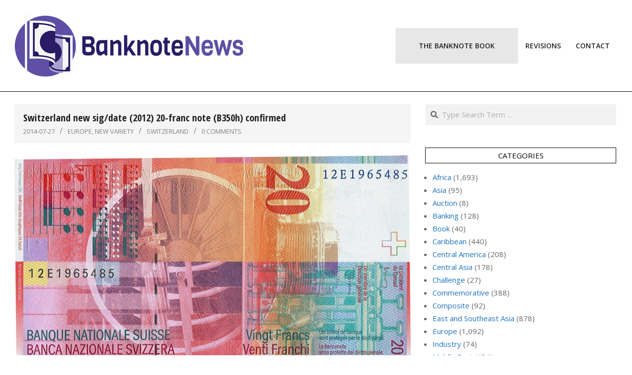

--- FILE ---
content_type: text/html; charset=UTF-8
request_url: https://banknotenews.com/?p=8665
body_size: 13495
content:
<!DOCTYPE html>
<html lang="en-US">

<head>
<meta charset="UTF-8" />
<title>Switzerland new sig/date (2012) 20-franc note (B350h) confirmed &#8211; BanknoteNews</title>
<meta name='robots' content='max-image-preview:large' />
	<style>img:is([sizes="auto" i], [sizes^="auto," i]) { contain-intrinsic-size: 3000px 1500px }</style>
	<meta name="viewport" content="width=device-width, initial-scale=1" />
<meta name="generator" content="Unos Premium 2.12.1" />
<link rel='dns-prefetch' href='//fonts.googleapis.com' />
<link rel="alternate" type="application/rss+xml" title="BanknoteNews &raquo; Feed" href="https://banknotenews.com/?feed=rss2" />
<link rel="alternate" type="application/rss+xml" title="BanknoteNews &raquo; Comments Feed" href="https://banknotenews.com/?feed=comments-rss2" />
<link rel="alternate" type="application/rss+xml" title="BanknoteNews &raquo; Switzerland new sig/date (2012) 20-franc note (B350h) confirmed Comments Feed" href="https://banknotenews.com/?feed=rss2&#038;p=8665" />
<link rel="pingback" href="https://banknotenews.com/xmlrpc.php" />
<link rel="preload" href="https://banknotenews.com/wp-content/themes/unos-premium/library/fonticons/webfonts/fa-solid-900.woff2" as="font" crossorigin="anonymous">
<link rel="preload" href="https://banknotenews.com/wp-content/themes/unos-premium/library/fonticons/webfonts/fa-regular-400.woff2" as="font" crossorigin="anonymous">
<link rel="preload" href="https://banknotenews.com/wp-content/themes/unos-premium/library/fonticons/webfonts/fa-brands-400.woff2" as="font" crossorigin="anonymous">
<script>
window._wpemojiSettings = {"baseUrl":"https:\/\/s.w.org\/images\/core\/emoji\/16.0.1\/72x72\/","ext":".png","svgUrl":"https:\/\/s.w.org\/images\/core\/emoji\/16.0.1\/svg\/","svgExt":".svg","source":{"concatemoji":"https:\/\/banknotenews.com\/wp-includes\/js\/wp-emoji-release.min.js?ver=6.8.3"}};
/*! This file is auto-generated */
!function(s,n){var o,i,e;function c(e){try{var t={supportTests:e,timestamp:(new Date).valueOf()};sessionStorage.setItem(o,JSON.stringify(t))}catch(e){}}function p(e,t,n){e.clearRect(0,0,e.canvas.width,e.canvas.height),e.fillText(t,0,0);var t=new Uint32Array(e.getImageData(0,0,e.canvas.width,e.canvas.height).data),a=(e.clearRect(0,0,e.canvas.width,e.canvas.height),e.fillText(n,0,0),new Uint32Array(e.getImageData(0,0,e.canvas.width,e.canvas.height).data));return t.every(function(e,t){return e===a[t]})}function u(e,t){e.clearRect(0,0,e.canvas.width,e.canvas.height),e.fillText(t,0,0);for(var n=e.getImageData(16,16,1,1),a=0;a<n.data.length;a++)if(0!==n.data[a])return!1;return!0}function f(e,t,n,a){switch(t){case"flag":return n(e,"\ud83c\udff3\ufe0f\u200d\u26a7\ufe0f","\ud83c\udff3\ufe0f\u200b\u26a7\ufe0f")?!1:!n(e,"\ud83c\udde8\ud83c\uddf6","\ud83c\udde8\u200b\ud83c\uddf6")&&!n(e,"\ud83c\udff4\udb40\udc67\udb40\udc62\udb40\udc65\udb40\udc6e\udb40\udc67\udb40\udc7f","\ud83c\udff4\u200b\udb40\udc67\u200b\udb40\udc62\u200b\udb40\udc65\u200b\udb40\udc6e\u200b\udb40\udc67\u200b\udb40\udc7f");case"emoji":return!a(e,"\ud83e\udedf")}return!1}function g(e,t,n,a){var r="undefined"!=typeof WorkerGlobalScope&&self instanceof WorkerGlobalScope?new OffscreenCanvas(300,150):s.createElement("canvas"),o=r.getContext("2d",{willReadFrequently:!0}),i=(o.textBaseline="top",o.font="600 32px Arial",{});return e.forEach(function(e){i[e]=t(o,e,n,a)}),i}function t(e){var t=s.createElement("script");t.src=e,t.defer=!0,s.head.appendChild(t)}"undefined"!=typeof Promise&&(o="wpEmojiSettingsSupports",i=["flag","emoji"],n.supports={everything:!0,everythingExceptFlag:!0},e=new Promise(function(e){s.addEventListener("DOMContentLoaded",e,{once:!0})}),new Promise(function(t){var n=function(){try{var e=JSON.parse(sessionStorage.getItem(o));if("object"==typeof e&&"number"==typeof e.timestamp&&(new Date).valueOf()<e.timestamp+604800&&"object"==typeof e.supportTests)return e.supportTests}catch(e){}return null}();if(!n){if("undefined"!=typeof Worker&&"undefined"!=typeof OffscreenCanvas&&"undefined"!=typeof URL&&URL.createObjectURL&&"undefined"!=typeof Blob)try{var e="postMessage("+g.toString()+"("+[JSON.stringify(i),f.toString(),p.toString(),u.toString()].join(",")+"));",a=new Blob([e],{type:"text/javascript"}),r=new Worker(URL.createObjectURL(a),{name:"wpTestEmojiSupports"});return void(r.onmessage=function(e){c(n=e.data),r.terminate(),t(n)})}catch(e){}c(n=g(i,f,p,u))}t(n)}).then(function(e){for(var t in e)n.supports[t]=e[t],n.supports.everything=n.supports.everything&&n.supports[t],"flag"!==t&&(n.supports.everythingExceptFlag=n.supports.everythingExceptFlag&&n.supports[t]);n.supports.everythingExceptFlag=n.supports.everythingExceptFlag&&!n.supports.flag,n.DOMReady=!1,n.readyCallback=function(){n.DOMReady=!0}}).then(function(){return e}).then(function(){var e;n.supports.everything||(n.readyCallback(),(e=n.source||{}).concatemoji?t(e.concatemoji):e.wpemoji&&e.twemoji&&(t(e.twemoji),t(e.wpemoji)))}))}((window,document),window._wpemojiSettings);
</script>
<style id='wp-emoji-styles-inline-css'>

	img.wp-smiley, img.emoji {
		display: inline !important;
		border: none !important;
		box-shadow: none !important;
		height: 1em !important;
		width: 1em !important;
		margin: 0 0.07em !important;
		vertical-align: -0.1em !important;
		background: none !important;
		padding: 0 !important;
	}
</style>
<link rel='stylesheet' id='wp-block-library-css' href='https://banknotenews.com/wp-includes/css/dist/block-library/style.min.css?ver=6.8.3' media='all' />
<style id='wp-block-library-theme-inline-css'>
.wp-block-audio :where(figcaption){color:#555;font-size:13px;text-align:center}.is-dark-theme .wp-block-audio :where(figcaption){color:#ffffffa6}.wp-block-audio{margin:0 0 1em}.wp-block-code{border:1px solid #ccc;border-radius:4px;font-family:Menlo,Consolas,monaco,monospace;padding:.8em 1em}.wp-block-embed :where(figcaption){color:#555;font-size:13px;text-align:center}.is-dark-theme .wp-block-embed :where(figcaption){color:#ffffffa6}.wp-block-embed{margin:0 0 1em}.blocks-gallery-caption{color:#555;font-size:13px;text-align:center}.is-dark-theme .blocks-gallery-caption{color:#ffffffa6}:root :where(.wp-block-image figcaption){color:#555;font-size:13px;text-align:center}.is-dark-theme :root :where(.wp-block-image figcaption){color:#ffffffa6}.wp-block-image{margin:0 0 1em}.wp-block-pullquote{border-bottom:4px solid;border-top:4px solid;color:currentColor;margin-bottom:1.75em}.wp-block-pullquote cite,.wp-block-pullquote footer,.wp-block-pullquote__citation{color:currentColor;font-size:.8125em;font-style:normal;text-transform:uppercase}.wp-block-quote{border-left:.25em solid;margin:0 0 1.75em;padding-left:1em}.wp-block-quote cite,.wp-block-quote footer{color:currentColor;font-size:.8125em;font-style:normal;position:relative}.wp-block-quote:where(.has-text-align-right){border-left:none;border-right:.25em solid;padding-left:0;padding-right:1em}.wp-block-quote:where(.has-text-align-center){border:none;padding-left:0}.wp-block-quote.is-large,.wp-block-quote.is-style-large,.wp-block-quote:where(.is-style-plain){border:none}.wp-block-search .wp-block-search__label{font-weight:700}.wp-block-search__button{border:1px solid #ccc;padding:.375em .625em}:where(.wp-block-group.has-background){padding:1.25em 2.375em}.wp-block-separator.has-css-opacity{opacity:.4}.wp-block-separator{border:none;border-bottom:2px solid;margin-left:auto;margin-right:auto}.wp-block-separator.has-alpha-channel-opacity{opacity:1}.wp-block-separator:not(.is-style-wide):not(.is-style-dots){width:100px}.wp-block-separator.has-background:not(.is-style-dots){border-bottom:none;height:1px}.wp-block-separator.has-background:not(.is-style-wide):not(.is-style-dots){height:2px}.wp-block-table{margin:0 0 1em}.wp-block-table td,.wp-block-table th{word-break:normal}.wp-block-table :where(figcaption){color:#555;font-size:13px;text-align:center}.is-dark-theme .wp-block-table :where(figcaption){color:#ffffffa6}.wp-block-video :where(figcaption){color:#555;font-size:13px;text-align:center}.is-dark-theme .wp-block-video :where(figcaption){color:#ffffffa6}.wp-block-video{margin:0 0 1em}:root :where(.wp-block-template-part.has-background){margin-bottom:0;margin-top:0;padding:1.25em 2.375em}
</style>
<style id='classic-theme-styles-inline-css'>
/*! This file is auto-generated */
.wp-block-button__link{color:#fff;background-color:#32373c;border-radius:9999px;box-shadow:none;text-decoration:none;padding:calc(.667em + 2px) calc(1.333em + 2px);font-size:1.125em}.wp-block-file__button{background:#32373c;color:#fff;text-decoration:none}
</style>
<style id='global-styles-inline-css'>
:root{--wp--preset--aspect-ratio--square: 1;--wp--preset--aspect-ratio--4-3: 4/3;--wp--preset--aspect-ratio--3-4: 3/4;--wp--preset--aspect-ratio--3-2: 3/2;--wp--preset--aspect-ratio--2-3: 2/3;--wp--preset--aspect-ratio--16-9: 16/9;--wp--preset--aspect-ratio--9-16: 9/16;--wp--preset--color--black: #000000;--wp--preset--color--cyan-bluish-gray: #abb8c3;--wp--preset--color--white: #ffffff;--wp--preset--color--pale-pink: #f78da7;--wp--preset--color--vivid-red: #cf2e2e;--wp--preset--color--luminous-vivid-orange: #ff6900;--wp--preset--color--luminous-vivid-amber: #fcb900;--wp--preset--color--light-green-cyan: #7bdcb5;--wp--preset--color--vivid-green-cyan: #00d084;--wp--preset--color--pale-cyan-blue: #8ed1fc;--wp--preset--color--vivid-cyan-blue: #0693e3;--wp--preset--color--vivid-purple: #9b51e0;--wp--preset--color--accent: #000000;--wp--preset--color--accent-font: #ffffff;--wp--preset--gradient--vivid-cyan-blue-to-vivid-purple: linear-gradient(135deg,rgba(6,147,227,1) 0%,rgb(155,81,224) 100%);--wp--preset--gradient--light-green-cyan-to-vivid-green-cyan: linear-gradient(135deg,rgb(122,220,180) 0%,rgb(0,208,130) 100%);--wp--preset--gradient--luminous-vivid-amber-to-luminous-vivid-orange: linear-gradient(135deg,rgba(252,185,0,1) 0%,rgba(255,105,0,1) 100%);--wp--preset--gradient--luminous-vivid-orange-to-vivid-red: linear-gradient(135deg,rgba(255,105,0,1) 0%,rgb(207,46,46) 100%);--wp--preset--gradient--very-light-gray-to-cyan-bluish-gray: linear-gradient(135deg,rgb(238,238,238) 0%,rgb(169,184,195) 100%);--wp--preset--gradient--cool-to-warm-spectrum: linear-gradient(135deg,rgb(74,234,220) 0%,rgb(151,120,209) 20%,rgb(207,42,186) 40%,rgb(238,44,130) 60%,rgb(251,105,98) 80%,rgb(254,248,76) 100%);--wp--preset--gradient--blush-light-purple: linear-gradient(135deg,rgb(255,206,236) 0%,rgb(152,150,240) 100%);--wp--preset--gradient--blush-bordeaux: linear-gradient(135deg,rgb(254,205,165) 0%,rgb(254,45,45) 50%,rgb(107,0,62) 100%);--wp--preset--gradient--luminous-dusk: linear-gradient(135deg,rgb(255,203,112) 0%,rgb(199,81,192) 50%,rgb(65,88,208) 100%);--wp--preset--gradient--pale-ocean: linear-gradient(135deg,rgb(255,245,203) 0%,rgb(182,227,212) 50%,rgb(51,167,181) 100%);--wp--preset--gradient--electric-grass: linear-gradient(135deg,rgb(202,248,128) 0%,rgb(113,206,126) 100%);--wp--preset--gradient--midnight: linear-gradient(135deg,rgb(2,3,129) 0%,rgb(40,116,252) 100%);--wp--preset--font-size--small: 13px;--wp--preset--font-size--medium: 20px;--wp--preset--font-size--large: 36px;--wp--preset--font-size--x-large: 42px;--wp--preset--spacing--20: 0.44rem;--wp--preset--spacing--30: 0.67rem;--wp--preset--spacing--40: 1rem;--wp--preset--spacing--50: 1.5rem;--wp--preset--spacing--60: 2.25rem;--wp--preset--spacing--70: 3.38rem;--wp--preset--spacing--80: 5.06rem;--wp--preset--shadow--natural: 6px 6px 9px rgba(0, 0, 0, 0.2);--wp--preset--shadow--deep: 12px 12px 50px rgba(0, 0, 0, 0.4);--wp--preset--shadow--sharp: 6px 6px 0px rgba(0, 0, 0, 0.2);--wp--preset--shadow--outlined: 6px 6px 0px -3px rgba(255, 255, 255, 1), 6px 6px rgba(0, 0, 0, 1);--wp--preset--shadow--crisp: 6px 6px 0px rgba(0, 0, 0, 1);}:where(.is-layout-flex){gap: 0.5em;}:where(.is-layout-grid){gap: 0.5em;}body .is-layout-flex{display: flex;}.is-layout-flex{flex-wrap: wrap;align-items: center;}.is-layout-flex > :is(*, div){margin: 0;}body .is-layout-grid{display: grid;}.is-layout-grid > :is(*, div){margin: 0;}:where(.wp-block-columns.is-layout-flex){gap: 2em;}:where(.wp-block-columns.is-layout-grid){gap: 2em;}:where(.wp-block-post-template.is-layout-flex){gap: 1.25em;}:where(.wp-block-post-template.is-layout-grid){gap: 1.25em;}.has-black-color{color: var(--wp--preset--color--black) !important;}.has-cyan-bluish-gray-color{color: var(--wp--preset--color--cyan-bluish-gray) !important;}.has-white-color{color: var(--wp--preset--color--white) !important;}.has-pale-pink-color{color: var(--wp--preset--color--pale-pink) !important;}.has-vivid-red-color{color: var(--wp--preset--color--vivid-red) !important;}.has-luminous-vivid-orange-color{color: var(--wp--preset--color--luminous-vivid-orange) !important;}.has-luminous-vivid-amber-color{color: var(--wp--preset--color--luminous-vivid-amber) !important;}.has-light-green-cyan-color{color: var(--wp--preset--color--light-green-cyan) !important;}.has-vivid-green-cyan-color{color: var(--wp--preset--color--vivid-green-cyan) !important;}.has-pale-cyan-blue-color{color: var(--wp--preset--color--pale-cyan-blue) !important;}.has-vivid-cyan-blue-color{color: var(--wp--preset--color--vivid-cyan-blue) !important;}.has-vivid-purple-color{color: var(--wp--preset--color--vivid-purple) !important;}.has-black-background-color{background-color: var(--wp--preset--color--black) !important;}.has-cyan-bluish-gray-background-color{background-color: var(--wp--preset--color--cyan-bluish-gray) !important;}.has-white-background-color{background-color: var(--wp--preset--color--white) !important;}.has-pale-pink-background-color{background-color: var(--wp--preset--color--pale-pink) !important;}.has-vivid-red-background-color{background-color: var(--wp--preset--color--vivid-red) !important;}.has-luminous-vivid-orange-background-color{background-color: var(--wp--preset--color--luminous-vivid-orange) !important;}.has-luminous-vivid-amber-background-color{background-color: var(--wp--preset--color--luminous-vivid-amber) !important;}.has-light-green-cyan-background-color{background-color: var(--wp--preset--color--light-green-cyan) !important;}.has-vivid-green-cyan-background-color{background-color: var(--wp--preset--color--vivid-green-cyan) !important;}.has-pale-cyan-blue-background-color{background-color: var(--wp--preset--color--pale-cyan-blue) !important;}.has-vivid-cyan-blue-background-color{background-color: var(--wp--preset--color--vivid-cyan-blue) !important;}.has-vivid-purple-background-color{background-color: var(--wp--preset--color--vivid-purple) !important;}.has-black-border-color{border-color: var(--wp--preset--color--black) !important;}.has-cyan-bluish-gray-border-color{border-color: var(--wp--preset--color--cyan-bluish-gray) !important;}.has-white-border-color{border-color: var(--wp--preset--color--white) !important;}.has-pale-pink-border-color{border-color: var(--wp--preset--color--pale-pink) !important;}.has-vivid-red-border-color{border-color: var(--wp--preset--color--vivid-red) !important;}.has-luminous-vivid-orange-border-color{border-color: var(--wp--preset--color--luminous-vivid-orange) !important;}.has-luminous-vivid-amber-border-color{border-color: var(--wp--preset--color--luminous-vivid-amber) !important;}.has-light-green-cyan-border-color{border-color: var(--wp--preset--color--light-green-cyan) !important;}.has-vivid-green-cyan-border-color{border-color: var(--wp--preset--color--vivid-green-cyan) !important;}.has-pale-cyan-blue-border-color{border-color: var(--wp--preset--color--pale-cyan-blue) !important;}.has-vivid-cyan-blue-border-color{border-color: var(--wp--preset--color--vivid-cyan-blue) !important;}.has-vivid-purple-border-color{border-color: var(--wp--preset--color--vivid-purple) !important;}.has-vivid-cyan-blue-to-vivid-purple-gradient-background{background: var(--wp--preset--gradient--vivid-cyan-blue-to-vivid-purple) !important;}.has-light-green-cyan-to-vivid-green-cyan-gradient-background{background: var(--wp--preset--gradient--light-green-cyan-to-vivid-green-cyan) !important;}.has-luminous-vivid-amber-to-luminous-vivid-orange-gradient-background{background: var(--wp--preset--gradient--luminous-vivid-amber-to-luminous-vivid-orange) !important;}.has-luminous-vivid-orange-to-vivid-red-gradient-background{background: var(--wp--preset--gradient--luminous-vivid-orange-to-vivid-red) !important;}.has-very-light-gray-to-cyan-bluish-gray-gradient-background{background: var(--wp--preset--gradient--very-light-gray-to-cyan-bluish-gray) !important;}.has-cool-to-warm-spectrum-gradient-background{background: var(--wp--preset--gradient--cool-to-warm-spectrum) !important;}.has-blush-light-purple-gradient-background{background: var(--wp--preset--gradient--blush-light-purple) !important;}.has-blush-bordeaux-gradient-background{background: var(--wp--preset--gradient--blush-bordeaux) !important;}.has-luminous-dusk-gradient-background{background: var(--wp--preset--gradient--luminous-dusk) !important;}.has-pale-ocean-gradient-background{background: var(--wp--preset--gradient--pale-ocean) !important;}.has-electric-grass-gradient-background{background: var(--wp--preset--gradient--electric-grass) !important;}.has-midnight-gradient-background{background: var(--wp--preset--gradient--midnight) !important;}.has-small-font-size{font-size: var(--wp--preset--font-size--small) !important;}.has-medium-font-size{font-size: var(--wp--preset--font-size--medium) !important;}.has-large-font-size{font-size: var(--wp--preset--font-size--large) !important;}.has-x-large-font-size{font-size: var(--wp--preset--font-size--x-large) !important;}
:where(.wp-block-post-template.is-layout-flex){gap: 1.25em;}:where(.wp-block-post-template.is-layout-grid){gap: 1.25em;}
:where(.wp-block-columns.is-layout-flex){gap: 2em;}:where(.wp-block-columns.is-layout-grid){gap: 2em;}
:root :where(.wp-block-pullquote){font-size: 1.5em;line-height: 1.6;}
</style>
<link rel='stylesheet' id='contact-form-7-css' href='https://banknotenews.com/wp-content/plugins/contact-form-7/includes/css/styles.css?ver=6.1.4' media='all' />
<link rel='stylesheet' id='unos-googlefont-css' href='https://fonts.googleapis.com/css2?family=Open%20Sans:ital,wght@0,300;0,400;0,500;0,600;0,700;0,800;1,400;1,700&#038;family=Open%20Sans%20Condensed:ital,wght@0,300;0,400;0,500;0,600;0,700;0,800;1,400;1,700&#038;display=swap' media='all' />
<link rel='stylesheet' id='font-awesome-css' href='https://banknotenews.com/wp-content/themes/unos-premium/library/fonticons/font-awesome.css?ver=5.15.4' media='all' />
<link rel='stylesheet' id='lightGallery-css' href='https://banknotenews.com/wp-content/themes/unos-premium/premium/css/lightGallery.css?ver=1.1.4' media='all' />
<link rel='stylesheet' id='hoot-style-css' href='https://banknotenews.com/wp-content/themes/unos-premium/style.css?ver=2.12.1' media='all' />
<link rel='stylesheet' id='hoot-wpblocks-css' href='https://banknotenews.com/wp-content/themes/unos-premium/include/blocks/wpblocks.css?ver=2.12.1' media='all' />
<link rel='stylesheet' id='hoot-child-style-css' href='https://banknotenews.com/wp-content/themes/unos-publisher-premium/style.css?ver=1.1.1' media='all' />
<style id='hoot-child-style-inline-css'>
a {  color: #1e73be; }  a:hover {  color: #666666; }  .accent-typo {  background: #000000;  color: #ffffff; }  .invert-accent-typo {  background: #ffffff;  color: #000000; }  .invert-typo {  color: #ffffff;  background: #666666; }  .enforce-typo {  background: #ffffff;  color: #666666; }  body.wordpress input[type="submit"], body.wordpress #submit, body.wordpress .button {  border-color: #000000;  background: #ffffff;  color: #000000; }  body.wordpress input[type="submit"]:hover, body.wordpress #submit:hover, body.wordpress .button:hover, body.wordpress input[type="submit"]:focus, body.wordpress #submit:focus, body.wordpress .button:focus {  color: #ffffff;  background: #000000; }  #main.main,.below-header {  background: #ffffff; }  #topbar {  background: none;  color: #666666; }  .header-aside-search.js-search .searchform i.fa-search {  color: #000000; }  #site-logo.logo-border {  border-color: #000000; }  .site-logo-with-icon #site-title i {  font-size: 60px; }  .site-logo-mixed-image img {  max-width: 200px; }  .site-title-line em {  color: #000000; }  .site-title-line mark {  background: #000000;  color: #ffffff; }  .menu-tag {  border-color: #000000; }  .more-link, .more-link a {  color: #000000; }  .more-link:hover, .more-link:hover a {  color: #000000; }  .sidebar .widget-title,.sub-footer .widget-title, .footer .widget-title {  background: #ffffff;  color: #000000;  border: solid 1px;  border-color: #000000; }  .sidebar .widget:hover .widget-title,.sub-footer .widget:hover .widget-title, .footer .widget:hover .widget-title {  background: #000000;  color: #ffffff; }  .main-content-grid,.widget,.frontpage-area {  margin-top: 45px; }  .widget,.frontpage-area {  margin-bottom: 45px; }  .frontpage-area.module-bg-highlight, .frontpage-area.module-bg-color, .frontpage-area.module-bg-image {  padding: 45px 0; }  .footer .widget {  margin: 30px 0; }  .js-search .searchform.expand .searchtext {  background: #ffffff; }  #infinite-handle span,.lrm-form a.button, .lrm-form button, .lrm-form button[type=submit], .lrm-form #buddypress input[type=submit], .lrm-form input[type=submit],.widget_breadcrumb_navxt .breadcrumbs > .hoot-bcn-pretext {  background: #000000;  color: #ffffff; }  .woocommerce nav.woocommerce-pagination ul li a:focus, .woocommerce nav.woocommerce-pagination ul li a:hover {  color: #666666; }  .woocommerce div.product .woocommerce-tabs ul.tabs li:hover,.woocommerce div.product .woocommerce-tabs ul.tabs li.active {  background: #000000; }  .woocommerce div.product .woocommerce-tabs ul.tabs li:hover a, .woocommerce div.product .woocommerce-tabs ul.tabs li:hover a:hover,.woocommerce div.product .woocommerce-tabs ul.tabs li.active a {  color: #ffffff; }  .wc-block-components-button, .woocommerce #respond input#submit.alt, .woocommerce a.button.alt, .woocommerce button.button.alt, .woocommerce input.button.alt {  border-color: #000000;  background: #000000;  color: #ffffff; }  .wc-block-components-button:hover, .woocommerce #respond input#submit.alt:hover, .woocommerce a.button.alt:hover, .woocommerce button.button.alt:hover, .woocommerce input.button.alt:hover {  background: #ffffff;  color: #000000; }  .widget_breadcrumb_navxt .breadcrumbs > .hoot-bcn-pretext:after {  border-left-color: #000000; }  #header,.menu-items > li.current-menu-item:not(.nohighlight):after, .menu-items > li.current-menu-ancestor:after, .menu-items > li:hover:after,.header-supplementary .menu-area-wrap,.menu-hoottag {  border-color: #000000; }  .menu-items ul li.current-menu-item:not(.nohighlight), .menu-items ul li.current-menu-ancestor, .menu-items ul li:hover {  background: #ffffff; }  .menu-items ul li.current-menu-item:not(.nohighlight) > a, .menu-items ul li.current-menu-ancestor > a, .menu-items ul li:hover > a {  color: #000000; }  #below-header + .main > .loop-meta-wrap, #below-header + .main > .entry-featured-img-headerwrap,.main > .main-content-grid:first-child,.content-frontpage > .frontpage-area-boxed:first-child {  margin-top: 25px; }  body {  color: #666666;  font-size: 15px;  font-family: "Open Sans", sans-serif;  background-color: #ffffff; }  h1, h2, h3, h4, h5, h6, .title {  color: #222222;  font-size: 22px;  font-family: "Open Sans Condensed", sans-serif;  font-weight: bold;  font-style: normal;  text-transform: none; }  h1 {  color: #222222;  font-size: 30px;  font-weight: bold;  font-style: normal;  text-transform: none; }  h2 {  color: #222222;  font-size: 26px;  font-weight: bold;  font-style: normal;  text-transform: none; }  h4 {  color: #222222;  font-size: 20px;  font-weight: bold;  font-style: normal;  text-transform: none; }  h5 {  color: #222222;  font-size: 18px;  font-weight: bold;  font-style: normal;  text-transform: none; }  h6 {  color: #222222;  font-size: 16px;  font-weight: bold;  font-style: normal;  text-transform: none; }  .titlefont {  font-family: "Open Sans Condensed", sans-serif; }  blockquote {  color: #9f9f9f;  font-size: 16px; }  .enforce-body-font {  font-family: "Open Sans", sans-serif; }  #header.stuck {  background-color: #ffffff; }  #site-title,#site-logo.accent-typo #site-title,#site-logo.invert-accent-typo #site-title {  color: #222222;  font-size: 50px;  font-family: "Open Sans", sans-serif;  font-weight: bold;  font-style: normal;  text-transform: none; }  #site-description,#site-logo.accent-typo #site-description,#site-logo.invert-accent-typo #site-description {  color: #444444;  font-size: 13px;  font-family: "Open Sans", sans-serif;  font-style: normal;  text-transform: none;  font-weight: normal; }  .site-title-body-font {  font-family: "Open Sans", sans-serif; }  .site-title-heading-font {  font-family: "Open Sans Condensed", sans-serif; }  #header-aside.header-aside-menu,#header-supplementary {  background: none; }  .menu-items > li > a,.menu-toggle,.menu-side-box {  color: #222222;  font-size: 14px;  font-family: "Open Sans", sans-serif;  text-transform: uppercase;  font-weight: 600;  font-style: normal; }  .site-header .hoot-megamenu-icon {  color: #000000; }  .menu-items ul a,.mobilemenu-fixed .menu-toggle {  color: #666666;  font-size: 13px;  font-style: normal;  text-transform: none;  font-weight: normal; }  .menu-items ul {  background: #ffffff; }  .main > .loop-meta-wrap.pageheader-bg-stretch, .main > .loop-meta-wrap.pageheader-bg-both,.content .loop-meta-wrap.pageheader-bg-incontent, .content .loop-meta-wrap.pageheader-bg-both {  background: #f5f5f5; }  .loop-title {  color: #222222;  font-size: 22px;  font-family: "Open Sans Condensed", sans-serif;  font-weight: bold;  font-style: normal;  text-transform: none; }  .content .loop-title {  color: #222222;  font-size: 20px;  font-weight: bold;  font-style: normal;  text-transform: none; }  #comments-number {  color: #9f9f9f; }  .comment-by-author,.comment-meta-block, .comment-edit-link {  color: #9f9f9f; }  .entry-grid-content .entry-title {  color: #222222;  font-size: 20px;  font-weight: bold;  font-style: normal;  text-transform: none; }  .archive-big .entry-grid-content .entry-title,.mixedunit-big .entry-grid-content .entry-title {  font-size: 26px; }  .archive-mosaic .entry-title {  color: #222222;  font-size: 18px;  font-weight: bold;  font-style: normal;  text-transform: none; }  .entry-grid .more-link {  font-family: "Open Sans Condensed", sans-serif; }  .main-content-grid .sidebar {  color: #666666;  font-size: 15px;  font-style: normal;  text-transform: none;  font-weight: normal; }  .main-content-grid .sidebar .widget-title {  font-size: 15px;  font-family: "Open Sans", sans-serif;  text-transform: uppercase;  font-style: normal;  font-weight: normal; }  .js-search .searchform.expand .searchtext,.js-search-placeholder {  color: #666666; }  .woocommerce-tabs h1, .woocommerce-tabs h2, .woocommerce-tabs h3, .woocommerce-tabs h4, .woocommerce-tabs h5, .woocommerce-tabs h6,.single-product .upsells.products > h2, .single-product .related.products > h2, .singular-page.woocommerce-cart .cross-sells > h2, .singular-page.woocommerce-cart .cart_totals > h2 {  color: #222222;  font-size: 20px;  font-weight: bold;  font-style: normal;  text-transform: none; }  .sub-footer {  background: #f5f5f5;  color: #666666;  font-size: 15px;  font-style: normal;  text-transform: none;  font-weight: normal; }  .footer {  background-color: #ffffff;  color: #666666;  font-size: 15px;  font-style: normal;  text-transform: none;  font-weight: normal; }  .footer h1, .footer h2, .footer h3, .footer h4, .footer h5, .footer h6, .footer .title {  color: #444444; }  .sub-footer .widget-title, .footer .widget-title {  font-size: 15px;  font-family: "Open Sans", sans-serif;  text-transform: uppercase;  font-style: normal;  font-weight: normal; }  .post-footer {  color: #888888; }  :root .has-accent-color,.is-style-outline>.wp-block-button__link:not(.has-text-color), .wp-block-button__link.is-style-outline:not(.has-text-color) {  color: #000000; }  :root .has-accent-background-color,.wp-block-button__link,.wp-block-button__link:hover,.wp-block-search__button,.wp-block-search__button:hover, .wp-block-file__button,.wp-block-file__button:hover {  background: #000000; }  :root .has-accent-font-color,.wp-block-button__link,.wp-block-button__link:hover,.wp-block-search__button,.wp-block-search__button:hover, .wp-block-file__button,.wp-block-file__button:hover {  color: #ffffff; }  :root .has-accent-font-background-color {  background: #ffffff; }  @media only screen and (max-width: 969px){ .sidebar {  margin-top: 45px; }  .frontpage-widgetarea > div.hgrid > [class*="hgrid-span-"] {  margin-bottom: 45px; }  .menu-items > li > a {  color: #666666;  font-size: 13px;  font-style: normal;  text-transform: none;  font-weight: normal; }  .mobilemenu-fixed .menu-toggle, .mobilemenu-fixed .menu-items,.menu-items {  background: #ffffff; }  }
</style>
<script src="https://banknotenews.com/wp-includes/js/jquery/jquery.min.js?ver=3.7.1" id="jquery-core-js"></script>
<script src="https://banknotenews.com/wp-includes/js/jquery/jquery-migrate.min.js?ver=3.4.1" id="jquery-migrate-js"></script>
<link rel="https://api.w.org/" href="https://banknotenews.com/index.php?rest_route=/" /><link rel="alternate" title="JSON" type="application/json" href="https://banknotenews.com/index.php?rest_route=/wp/v2/posts/8665" /><link rel="EditURI" type="application/rsd+xml" title="RSD" href="https://banknotenews.com/xmlrpc.php?rsd" />
<meta name="generator" content="WordPress 6.8.3" />
<link rel="canonical" href="https://banknotenews.com/?p=8665" />
<link rel='shortlink' href='https://banknotenews.com/?p=8665' />
<link rel="alternate" title="oEmbed (JSON)" type="application/json+oembed" href="https://banknotenews.com/index.php?rest_route=%2Foembed%2F1.0%2Fembed&#038;url=https%3A%2F%2Fbanknotenews.com%2F%3Fp%3D8665" />
<link rel="alternate" title="oEmbed (XML)" type="text/xml+oembed" href="https://banknotenews.com/index.php?rest_route=%2Foembed%2F1.0%2Fembed&#038;url=https%3A%2F%2Fbanknotenews.com%2F%3Fp%3D8665&#038;format=xml" />
<link rel="icon" href="https://banknotenews.com/wp-content/uploads/2021/06/cropped-bnn-icon-512x512-1-32x32.png" sizes="32x32" />
<link rel="icon" href="https://banknotenews.com/wp-content/uploads/2021/06/cropped-bnn-icon-512x512-1-192x192.png" sizes="192x192" />
<link rel="apple-touch-icon" href="https://banknotenews.com/wp-content/uploads/2021/06/cropped-bnn-icon-512x512-1-180x180.png" />
<meta name="msapplication-TileImage" content="https://banknotenews.com/wp-content/uploads/2021/06/cropped-bnn-icon-512x512-1-270x270.png" />
		<style id="wp-custom-css">
			.entry-grid-content {
 	text-align: left;
}

.entry-byline-label {
	display: none;
}

.entry-byline-author{
	display:none;
}

.entry-author {
	display: none;
}

.entry-featured-img-wrap {
	width: 20%;
}

.entry-grid-content{
	padding-left: 22px;
}

.loop-title {
	text-align: left;
} 

.loop-description {
	text-align: left;
}

a:hover {
  text-decoration: underline;
}
.button {
  background-color: #4CAF50; /* Green */
  border: none;
  color: white;
  padding: 15px 32px;
  text-align: center;
  text-decoration: none;
  display: inline-block;
  font-size: 16px;
}
.button2 {
  background-color: #e7e7e7; /* Green */
  border: none;
  color: white;
  padding: 15px 32px;
  text-align: center;
  text-decoration: none;
  display: inline-block;
  font-size: 16px;
  margin: 4px 2px;
  cursor: pointer;
}
		</style>
		</head>

<body class="wp-singular post-template-default single single-post postid-8665 single-format-standard wp-custom-logo wp-theme-unos-premium wp-child-theme-unos-publisher-premium unos-publisher wordpress ltr en en-us child-theme logged-out singular singular-post singular-post-8665" dir="ltr" itemscope="itemscope" itemtype="https://schema.org/Blog">

	
	<a href="#main" class="screen-reader-text">Skip to content</a>

	
	<div id="page-wrapper" class=" site-stretch page-wrapper sitewrap-wide-right sidebarsN sidebars1 hoot-cf7-style hoot-mapp-style hoot-jetpack-style hoot-sticky-sidebar hoot-sticky-header">

		
		<header id="header" class="site-header header-layout-primary-menu header-layout-secondary-none tablemenu" role="banner" itemscope="itemscope" itemtype="https://schema.org/WPHeader">

			
			<div id="header-primary" class=" header-part header-primary header-primary-menu">
				<div class="hgrid">
					<div class="table hgrid-span-12">
							<div id="branding" class="site-branding branding table-cell-mid">
		<div id="site-logo" class="site-logo-image">
			<div id="site-logo-image" class="site-logo-image"><div id="site-title" class="site-title" itemprop="headline"><a href="https://banknotenews.com/" class="custom-logo-link" rel="home"><img width="469" height="125" src="https://banknotenews.com/wp-content/uploads/2021/06/BNN-logo-125tall.png" class="custom-logo" alt="BanknoteNews" /></a><div style="height: 1px;width: 1px;margin: -1px;overflow: hidden;position: absolute !important">BanknoteNews</div></div></div>		</div>
	</div><!-- #branding -->
	<div id="header-aside" class=" header-aside table-cell-mid header-aside-menu header-aside-menu-fixed"><div class="menu-area-wrap">	<div class="screen-reader-text">Primary Navigation Menu</div>
	<nav id="menu-primary" class="menu nav-menu menu-primary mobilemenu-fixed mobilesubmenu-click scrollpointscontainer" role="navigation" itemscope="itemscope" itemtype="https://schema.org/SiteNavigationElement">
		<a class="menu-toggle" href="#"><span class="menu-toggle-text">Menu</span><i class="fas fa-bars"></i></a>

		<ul id="menu-primary-items" class="menu-items sf-menu menu"><li id="menu-item-33451" class="button2 menu-item menu-item-type-custom menu-item-object-custom menu-item-33451"><a href="https://www.greysheet.com/publications/the-banknote-book-world-paper-money?utm_source=bnn&#038;utm_medium=main-nav"><span class="menu-title"><span class="menu-title-text">The Banknote Book</span></span></a></li>
<li id="menu-item-46761" class="menu-item menu-item-type-post_type menu-item-object-page menu-item-46761"><a href="https://banknotenews.com/?page_id=46745"><span class="menu-title"><span class="menu-title-text">Revisions</span></span></a></li>
<li id="menu-item-18938" class="menu-item menu-item-type-post_type menu-item-object-page menu-item-18938"><a href="https://banknotenews.com/?page_id=18936"><span class="menu-title"><span class="menu-title-text">Contact</span></span></a></li>
</ul>
	</nav><!-- #menu-primary -->
	</div></div>					</div>
				</div>
			</div>

			
		</header><!-- #header -->

		
		<div id="main" class=" main">
			

<div class="hgrid main-content-grid">

	<main id="content" class="content  hgrid-span-8 has-sidebar layout-wide-right " role="main">
		<div id="content-wrap" class=" content-wrap theiaStickySidebar">

			
				<div id="loop-meta" class="  loop-meta-wrap pageheader-bg-both   loop-meta-withtext">
										<div class="hgrid">

						<div class=" loop-meta hgrid-span-12" itemscope="itemscope" itemtype="https://schema.org/WebPageElement">
							<div class="entry-header">

																<h1 class=" loop-title entry-title" itemprop="headline">Switzerland new sig/date (2012) 20-franc note (B350h) confirmed</h1>

								<div class=" loop-description" itemprop="text"><div class="entry-byline"> <div class="entry-byline-block entry-byline-author"> <span class="entry-byline-label">By:</span> <span class="entry-author" itemprop="author" itemscope="itemscope" itemtype="https://schema.org/Person"><a href="https://banknotenews.com/?author=3" title="Posts by Owen Linzmayer" rel="author" class="url fn n" itemprop="url"><span itemprop="name">Owen Linzmayer</span></a></span> </div> <div class="entry-byline-block entry-byline-date"> <span class="entry-byline-label">On:</span> <time class="entry-published updated" datetime="2014-07-27T15:40:00-07:00" itemprop="datePublished" title="Sunday, July 27, 2014, 3:40 pm">2014-07-27</time> </div> <div class="entry-byline-block entry-byline-cats"> <span class="entry-byline-label">In:</span> <a href="https://banknotenews.com/?cat=15" rel="category">Europe</a>, <a href="https://banknotenews.com/?cat=338" rel="category">New Variety</a> </div> <div class="entry-byline-block entry-byline-tags"> <span class="entry-byline-label">Tagged:</span> <a href="https://banknotenews.com/?tag=switzerland" rel="tag">Switzerland</a> </div> <div class="entry-byline-block entry-byline-comments"> <span class="entry-byline-label">With:</span> <a href="https://banknotenews.com/?p=8665#respond" class="comments-link" itemprop="discussionURL">0 Comments</a> </div><span class="entry-publisher" itemprop="publisher" itemscope="itemscope" itemtype="https://schema.org/Organization"><meta itemprop="name" content="BanknoteNews"><span itemprop="logo" itemscope itemtype="https://schema.org/ImageObject"><meta itemprop="url" content="https://banknotenews.com/wp-content/uploads/2021/06/BNN-logo-125tall.png"><meta itemprop="width" content="469"><meta itemprop="height" content="125"></span></span></div><!-- .entry-byline --></div><!-- .loop-description -->
							</div><!-- .entry-header -->
						</div><!-- .loop-meta -->

					</div>
				</div>

			
	<article id="post-8665" class="entry author-owen-linzmayer post-8665 post type-post status-publish format-standard has-post-thumbnail category-europe category-new-variety tag-switzerland" itemscope="itemscope" itemtype="https://schema.org/BlogPosting" itemprop="blogPost">

		<div class="entry-content" itemprop="articleBody">

			<div class="entry-the-content">
				<div class="blog-entry-body"><img decoding="async" class="alignnone wp-image-21546 size-full" src="https://banknotenews.com/wp-content/uploads/2014/07/Switzerland_SNB_20_francs_2012.00.00_B350h_P69_12_E_1965485_r-e1577557975590.jpg" alt="" width="1613" height="870" srcset="https://banknotenews.com/wp-content/uploads/2014/07/Switzerland_SNB_20_francs_2012.00.00_B350h_P69_12_E_1965485_r-e1577557975590.jpg 1613w, https://banknotenews.com/wp-content/uploads/2014/07/Switzerland_SNB_20_francs_2012.00.00_B350h_P69_12_E_1965485_r-e1577557975590-300x162.jpg 300w, https://banknotenews.com/wp-content/uploads/2014/07/Switzerland_SNB_20_francs_2012.00.00_B350h_P69_12_E_1965485_r-e1577557975590-768x414.jpg 768w, https://banknotenews.com/wp-content/uploads/2014/07/Switzerland_SNB_20_francs_2012.00.00_B350h_P69_12_E_1965485_r-e1577557975590-1536x828.jpg 1536w, https://banknotenews.com/wp-content/uploads/2014/07/Switzerland_SNB_20_francs_2012.00.00_B350h_P69_12_E_1965485_r-e1577557975590-465x251.jpg 465w, https://banknotenews.com/wp-content/uploads/2014/07/Switzerland_SNB_20_francs_2012.00.00_B350h_P69_12_E_1965485_r-e1577557975590-695x375.jpg 695w" sizes="(max-width: 1613px) 100vw, 1613px" />Like B350g, but new signatures (Studer/Jordan) and new date (2012).</p>
<p>Courtesy of Jürg Rindlisbacher.</p>
</div>
			</div>
					</div><!-- .entry-content -->

		<div class="screen-reader-text" itemprop="datePublished" itemtype="https://schema.org/Date">2014-07-27</div>

		
	</article><!-- .entry -->

<div id="loop-nav-wrap" class="loop-nav"><div class="prev">Previous Post: <a href="https://banknotenews.com/?p=8668" rel="prev">Tonga new signature 5-pa&#8217;anga note (B214b) confirmed</a></div><div class="next">Next Post: <a href="https://banknotenews.com/?p=8662" rel="next">The Numismatourist: The Only Worldwide Travel Guide to Museums, Mints, and Other Place of Interest for the Numismatist</a></div></div><!-- .loop-nav -->

<section id="comments-template">

	
	
		<div id="respond" class="comment-respond">
		<h3 id="reply-title" class="comment-reply-title">Leave a Reply <small><a rel="nofollow" id="cancel-comment-reply-link" href="/?p=8665#respond" style="display:none;">Cancel reply</a></small></h3><p class="must-log-in">You must be <a href="https://banknotenews.com/wp-login.php?redirect_to=https%3A%2F%2Fbanknotenews.com%2F%3Fp%3D8665">logged in</a> to post a comment.</p>	</div><!-- #respond -->
	
</section><!-- #comments-template -->
		</div><!-- #content-wrap -->
	</main><!-- #content -->

	
	<aside id="sidebar-primary" class="sidebar sidebar-primary hgrid-span-4 layout-wide-right " role="complementary" itemscope="itemscope" itemtype="https://schema.org/WPSideBar">
		<div class=" sidebar-wrap theiaStickySidebar">

			<section id="search-4" class="widget widget_search"><div class="searchbody"><form method="get" class="searchform" action="https://banknotenews.com/" ><label class="screen-reader-text">Search</label><i class="fas fa-search"></i><input type="text" class="searchtext" name="s" placeholder="Type Search Term &hellip;" value="" /><input type="submit" class="submit" name="submit" value="Search" /><span class="js-search-placeholder"></span></form></div><!-- /searchbody --></section><section id="categories-2" class="widget widget_categories"><h3 class="widget-title"><span>Categories</span></h3>
			<ul>
					<li class="cat-item cat-item-2"><a href="https://banknotenews.com/?cat=2">Africa</a> (1,693)
</li>
	<li class="cat-item cat-item-3"><a href="https://banknotenews.com/?cat=3">Asia</a> (95)
</li>
	<li class="cat-item cat-item-342"><a href="https://banknotenews.com/?cat=342">Auction</a> (8)
</li>
	<li class="cat-item cat-item-340"><a href="https://banknotenews.com/?cat=340">Banking</a> (128)
</li>
	<li class="cat-item cat-item-4"><a href="https://banknotenews.com/?cat=4">Book</a> (40)
</li>
	<li class="cat-item cat-item-9"><a href="https://banknotenews.com/?cat=9">Caribbean</a> (440)
</li>
	<li class="cat-item cat-item-10"><a href="https://banknotenews.com/?cat=10">Central America</a> (208)
</li>
	<li class="cat-item cat-item-11"><a href="https://banknotenews.com/?cat=11">Central Asia</a> (178)
</li>
	<li class="cat-item cat-item-12"><a href="https://banknotenews.com/?cat=12">Challenge</a> (27)
</li>
	<li class="cat-item cat-item-13"><a href="https://banknotenews.com/?cat=13">Commemorative</a> (388)
</li>
	<li class="cat-item cat-item-345"><a href="https://banknotenews.com/?cat=345">Composite</a> (92)
</li>
	<li class="cat-item cat-item-14"><a href="https://banknotenews.com/?cat=14">East and Southeast Asia</a> (878)
</li>
	<li class="cat-item cat-item-15"><a href="https://banknotenews.com/?cat=15">Europe</a> (1,092)
</li>
	<li class="cat-item cat-item-341"><a href="https://banknotenews.com/?cat=341">Industry</a> (74)
</li>
	<li class="cat-item cat-item-5"><a href="https://banknotenews.com/?cat=5">Middle East</a> (434)
</li>
	<li class="cat-item cat-item-16"><a href="https://banknotenews.com/?cat=16">Miscellaneous</a> (35)
</li>
	<li class="cat-item cat-item-337"><a href="https://banknotenews.com/?cat=337">New Note</a> (1,649)
</li>
	<li class="cat-item cat-item-338"><a href="https://banknotenews.com/?cat=338">New Variety</a> (3,264)
</li>
	<li class="cat-item cat-item-17"><a href="https://banknotenews.com/?cat=17">North America</a> (335)
</li>
	<li class="cat-item cat-item-344"><a href="https://banknotenews.com/?cat=344">Numismatic Product</a> (98)
</li>
	<li class="cat-item cat-item-18"><a href="https://banknotenews.com/?cat=18">Oceania</a> (247)
</li>
	<li class="cat-item cat-item-8"><a href="https://banknotenews.com/?cat=8">Polymer</a> (902)
</li>
	<li class="cat-item cat-item-19"><a href="https://banknotenews.com/?cat=19">South America</a> (564)
</li>
	<li class="cat-item cat-item-20"><a href="https://banknotenews.com/?cat=20">South Asia</a> (596)
</li>
	<li class="cat-item cat-item-21"><a href="https://banknotenews.com/?cat=21">The Banknote Book</a> (43)
</li>
			</ul>

			</section><section id="custom_html-4" class="widget_text widget widget_custom_html"><div class="textwidget custom-html-widget"><!-- 
<a href="https://www.troostwijkauctions.com/uk/security-paper/01-36149/?utm_medium=email&utm_source=banknotenews&utm_campaign=36149">
  <img src="https://banknotenews.com/wp-content/uploads/Troostwijk_ad.jpg" alt="Troostwijk ad" >
</a>
--></div></section><section id="custom_html-2" class="widget_text widget widget_custom_html"><div class="textwidget custom-html-widget"><!-- 
<script async src="//pagead2.googlesyndication.com/pagead/js/adsbygoogle.js"></script>
<ins class="adsbygoogle"
     style="display:inline-block;width:160px;height:600px"
     data-ad-client="ca-pub-1729035721846292"
     data-ad-slot="8030695205"></ins>
<script>
(adsbygoogle = window.adsbygoogle || []).push({});
</script>
--></div></section>
		</div><!-- .sidebar-wrap -->
	</aside><!-- #sidebar-primary -->

	

</div><!-- .main-content-grid -->

		</div><!-- #main -->

		
		
<footer id="footer" class="site-footer footer hgrid-stretch inline-nav" role="contentinfo" itemscope="itemscope" itemtype="https://schema.org/WPFooter">
	<div class="hgrid">
					<div class="hgrid-span-3 footer-column">
				<section id="rss-2" class="widget widget_rss"><h3 class="widget-title"><span><a class="rsswidget rss-widget-feed" href="https://banknotenews.com/?feed=rss2"><img class="rss-widget-icon" style="border:0" width="14" height="14" src="https://banknotenews.com/wp-includes/images/rss.png" alt="RSS" loading="lazy" /></a> <a class="rsswidget rss-widget-title" href="https://banknotenews.com/">https://banknotenews.com/?feed=rss2</a></span></h3><ul><li><a class='rsswidget' href='https://banknotenews.com/?p=49026'>United Kingdom new signature 20-pound note (B209b) confirmed</a></li></ul></section>			</div>
					<div class="hgrid-span-3 footer-column">
				<section id="media_image-3" class="widget widget_media_image"><h3 class="widget-title"><span>Subscribe to The Banknote Book</span></h3><figure style="width: 300px" class="wp-caption alignnone"><a href="https://www.greysheet.com/publications/the-banknote-book-world-paper-money"><img width="300" height="124" src="https://banknotenews.com/wp-content/uploads/2022/12/TBN_Logo_Dark-300x124.png" class="image wp-image-38545  attachment-medium size-medium" alt="The Banknote Book logo" style="max-width: 100%; height: auto;" title="Subscribe to The Banknote Book" decoding="async" loading="lazy" srcset="https://banknotenews.com/wp-content/uploads/2022/12/TBN_Logo_Dark-300x124.png 300w, https://banknotenews.com/wp-content/uploads/2022/12/TBN_Logo_Dark-768x319.png 768w, https://banknotenews.com/wp-content/uploads/2022/12/TBN_Logo_Dark-1536x637.png 1536w, https://banknotenews.com/wp-content/uploads/2022/12/TBN_Logo_Dark-465x193.png 465w, https://banknotenews.com/wp-content/uploads/2022/12/TBN_Logo_Dark-695x288.png 695w, https://banknotenews.com/wp-content/uploads/2022/12/TBN_Logo_Dark-1035x425.png 1035w, https://banknotenews.com/wp-content/uploads/2022/12/TBN_Logo_Dark.png 1743w" sizes="auto, (max-width: 300px) 100vw, 300px" /></a><figcaption class="wp-caption-text">Subscribe to The Banknote Book</figcaption></figure></section>			</div>
					<div class="hgrid-span-3 footer-column">
							</div>
					<div class="hgrid-span-3 footer-column">
							</div>
			</div>
</footer><!-- #footer -->


			<div id="post-footer" class=" post-footer hgrid-stretch linkstyle">
		<div class="hgrid">
			<div class="hgrid-span-12">
				<p class="credit small">
					&copy; 2026 BanknoteNews. All rights reserved.				</p><!-- .credit -->
			</div>
		</div>
	</div>

	</div><!-- #page-wrapper -->

	
<div id="amzn-assoc-ad-3a1cee67-404b-4bab-bc3d-008adec47d9f"></div><script async src="//z-na.amazon-adsystem.com/widgets/onejs?MarketPlace=US&adInstanceId=3a1cee67-404b-4bab-bc3d-008adec47d9f"></script>
<a class="fixed-goto-top waypoints-goto-top" href="#page-wrapper"><i class="fas fa-chevron-up"></i></a><script src="https://banknotenews.com/wp-includes/js/comment-reply.min.js?ver=6.8.3" id="comment-reply-js" async data-wp-strategy="async"></script>
<script id="hoverIntent-js-extra">
var hootData = {"customScrollerPadding":"120","lightbox":"enable","lightGallery":"enable","isotope":"enable"};
</script>
<script src="https://banknotenews.com/wp-includes/js/hoverIntent.min.js?ver=1.10.2" id="hoverIntent-js"></script>
<script src="https://banknotenews.com/wp-content/themes/unos-premium/js/jquery.superfish.js?ver=1.7.5" id="jquery-superfish-js"></script>
<script src="https://banknotenews.com/wp-content/themes/unos-premium/js/jquery.fitvids.js?ver=1.1" id="jquery-fitvids-js"></script>
<script src="https://banknotenews.com/wp-content/themes/unos-premium/js/jquery.parallax.js?ver=1.4.2" id="jquery-parallax-js"></script>
<script src="https://banknotenews.com/wp-content/themes/unos-premium/js/resizesensor.js?ver=1.7.0" id="resizesensor-js"></script>
<script src="https://banknotenews.com/wp-content/themes/unos-premium/js/jquery.theia-sticky-sidebar.js?ver=1.7.0" id="jquery-theia-sticky-sidebar-js"></script>
<script src="https://banknotenews.com/wp-content/themes/unos-premium/premium/js/jquery.lightGallery.js?ver=1.1.4" id="jquery-lightGallery-js"></script>
<script src="https://banknotenews.com/wp-includes/js/dist/hooks.min.js?ver=4d63a3d491d11ffd8ac6" id="wp-hooks-js"></script>
<script src="https://banknotenews.com/wp-includes/js/dist/i18n.min.js?ver=5e580eb46a90c2b997e6" id="wp-i18n-js"></script>
<script id="wp-i18n-js-after">
wp.i18n.setLocaleData( { 'text direction\u0004ltr': [ 'ltr' ] } );
</script>
<script src="https://banknotenews.com/wp-content/plugins/contact-form-7/includes/swv/js/index.js?ver=6.1.4" id="swv-js"></script>
<script id="contact-form-7-js-before">
var wpcf7 = {
    "api": {
        "root": "https:\/\/banknotenews.com\/index.php?rest_route=\/",
        "namespace": "contact-form-7\/v1"
    }
};
</script>
<script src="https://banknotenews.com/wp-content/plugins/contact-form-7/includes/js/index.js?ver=6.1.4" id="contact-form-7-js"></script>
<script src="https://banknotenews.com/wp-content/themes/unos-premium/premium/library/js/jquery.waypoints.js?ver=4.0.1" id="jquery-waypoints-js"></script>
<script src="https://banknotenews.com/wp-content/themes/unos-premium/premium/library/js/jquery.waypoints.sticky.js?ver=4.0.1" id="jquery-waypoints-sticky-js"></script>
<script src="https://banknotenews.com/wp-content/themes/unos-premium/premium/library/js/scroller.js?ver=3.1.0" id="hoot-scroller-js"></script>
<script src="https://banknotenews.com/wp-content/themes/unos-premium/js/hoot.theme.js?ver=2.12.1" id="hoot-theme-js"></script>
<script src="https://banknotenews.com/wp-content/themes/unos-premium/premium/js/hoot.theme.premium.js?ver=2.12.1" id="hoot-theme-premium-js"></script>

</body>
</html>